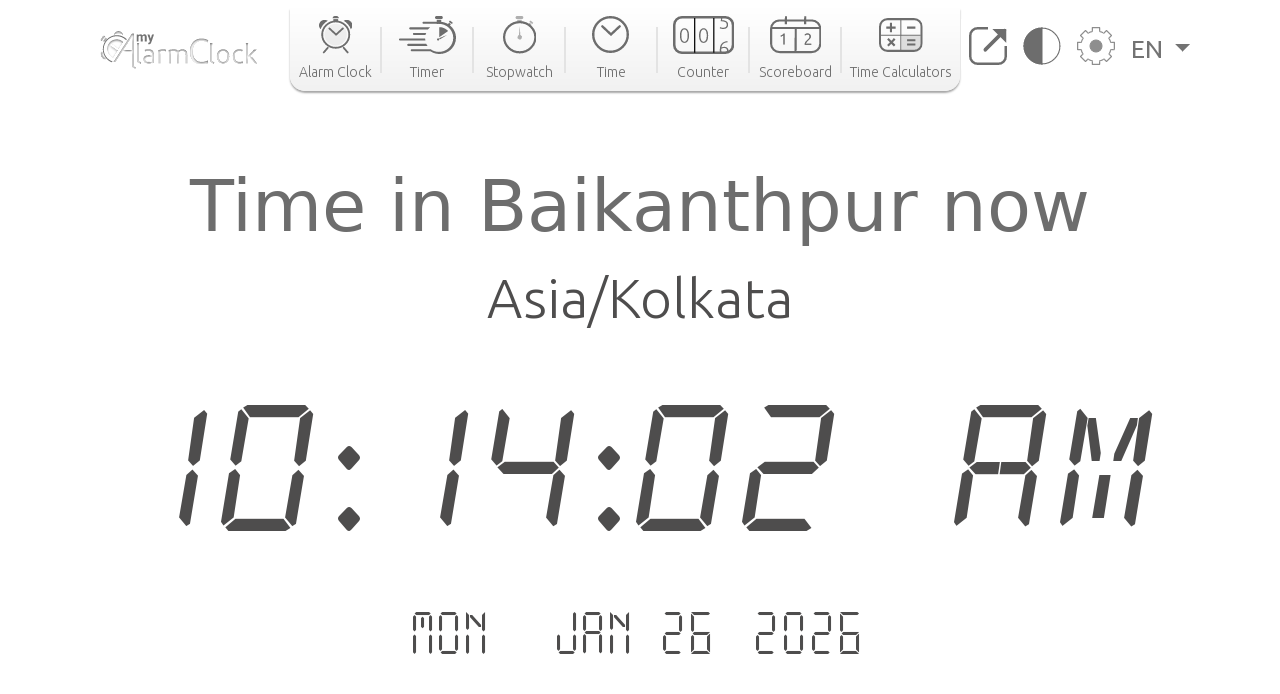

--- FILE ---
content_type: text/html; charset=utf-8
request_url: https://www.my-alarm-clock.com/time/baikanthpur
body_size: 8928
content:

<!DOCTYPE html>
<html lang="en" xmlns="http://www.w3.org/1999/html">
<head>
    

<meta charset="UTF-8"/>
<title>Current Time in Baikanthpur, India | my-alarm-clock.com</title>
<meta name="description" content="Check the current time in Baikanthpur, the time for sunrise and sunset, the time difference to other time zones, and much more. Free online world clock!"/>


<meta content="width=device-width, initial-scale=1, maximum-scale=5" name="viewport">
<link rel="canonical" href="https://www.my-alarm-clock.com/time/baikanthpur"/>
<link rel="alternate" href="https://www.my-alarm-clock.com/time/baikanthpur" hreflang="en"/>
<link rel="alternate" href="https://www.my-alarm-clock.com/pt/hora/baikanthpur" hreflang="pt"/>
<link rel="alternate" href="https://www.my-alarm-clock.com/es/hora/baikanthpur" hreflang="es"/>
<link rel="alternate" href="https://www.my-alarm-clock.com/time/baikanthpur" hreflang="x-default"/>
<link rel="icon" type="image/png" sizes="16x16" href="https://cdn.my-alarm-clock.com/static/myalarmclock/favicons/dark-favicon.png">
<link rel="shortcut icon" href="https://cdn.my-alarm-clock.com/static/myalarmclock/favicons/dark-favicon.png">
<meta property="og:site_name" content="www.my-alarm-clock.com"/>
<meta property="og:title" content="Time in Baikanthpur now"/>
<meta property="og:url" content="https://www.my-alarm-clock.com/time/baikanthpur"/>
<meta property="og:description" content="Check the current time in Baikanthpur, the time for sunrise and sunset, the time difference to other time zones, and much more. Free online world clock!"/>
<meta name="twitter:card" content="summary"/>
<meta name="twitter:title" content="Time in Baikanthpur now"/>
<meta name="twitter:url" content="https://www.my-alarm-clock.com/time/baikanthpur"/>
<meta name="twitter:description" content="Check the current time in Baikanthpur, the time for sunrise and sunset, the time difference to other time zones, and much more. Free online world clock!"/>
<meta property="og:type" content="website"/>




<style>
        html {
            box-sizing: border-box;
        }

        body, h1, h2, h3, h4, h5, h6, p, ol, ul {
            margin: 0;
            padding: 0;
        }

        img {
            max-width: 100%;
            height: auto;
        }
</style>
<link rel="preconnect" href="https://fonts.gstatic.com">
<link rel="preconnect" href="https://fonts.googleapis.com">
<link rel="preconnect" href="https://fonts.gstatic.com" crossorigin>
<link href="https://fonts.googleapis.com/css2?family=Ubuntu:ital,wght@0,300;0,400;0,500;0,700;1,300;1,400;1,500;1,700&display=swap"
      rel="stylesheet">

<script src="https://code.jquery.com/jquery-3.5.1.min.js"></script>

<link rel="stylesheet" href="https://cdn.my-alarm-clock.com/static/myalarmclock/css/base.39682481.css"/>


<script src="https://cdn.jsdelivr.net/npm/bootstrap@5.1.0/dist/js/bootstrap.bundle.min.js"
        integrity="sha384-U1DAWAznBHeqEIlVSCgzq+c9gqGAJn5c/t99JyeKa9xxaYpSvHU5awsuZVVFIhvj"
        crossorigin="anonymous" async></script>



<!-- Global site tag (gtag.js) - Google Analytics -->
<script async src="https://www.googletagmanager.com/gtag/js?id=UA-41201130-21" defer></script>
<script>
  window.dataLayer = window.dataLayer || [];
  function gtag(){dataLayer.push(arguments);}
  gtag('js', new Date());

  gtag('config', 'UA-41201130-21');
</script>
    
<script src="https://cdn.my-alarm-clock.com/static/myalarmclock/js/dayjs/dayjs.min.js"></script>
<script src="https://cdn.my-alarm-clock.com/static/myalarmclock/js/dayjs/plugin/utc.js"></script>
<script src="https://cdn.my-alarm-clock.com/static/myalarmclock/js/dayjs/plugin/timezone.js"></script>
<script src="https://cdn.my-alarm-clock.com/static/myalarmclock/js/dayjs/plugin/relativeTime.js"></script>
<script src="https://cdn.my-alarm-clock.com/static/myalarmclock/js/dayjs/locale/en.js"></script>
<script src="https://cdn.my-alarm-clock.com/static/myalarmclock/js/dayjs/locale/es.js"></script>
<script src="https://cdn.my-alarm-clock.com/static/myalarmclock/js/dayjs/locale/pt.js"></script>
<script>dayjs.extend(window.dayjs_plugin_utc)</script>
<script>dayjs.extend(window.dayjs_plugin_timezone)</script>

    

<link rel="stylesheet" href="https://cdn.my-alarm-clock.com/static/myalarmclock/css/city-time.e292c6e3.css"/>


    






























































<script async src="https://cdn.fuseplatform.net/publift/tags/2/3206/fuse.js"></script>



</head>
<body class="color-light-mode">
<header>
    

<nav class="navbar navbar-expand-xl navbar-light container">
    <a class="navbar-brand" href="/"><img src="https://cdn.my-alarm-clock.com/static/myalarmclock/logos/my-alarm-clock-logo.svg" alt="my alarm clock logo" width="100%" height="auto"></a>
    <button class="navbar-toggler" type="button" data-bs-toggle="collapse"
            data-bs-target="#navbarSupportedContent" aria-controls="navbarSupportedContent"
            aria-expanded="false" aria-label="Toggle navigation">
        <img height="20px" width="25px" loading="lazy" alt="hamburguer menu"
             src="https://cdn.my-alarm-clock.com/static/myalarmclock/icons/icon-menu.svg">
    </button>
    <div class="collapse navbar-collapse" id="navbarSupportedContent">
        <ul id="nav-links-center" class="navbar-nav mx-auto nav-links-center d-flex align-items-center">
            <li class="nav-item-center">
                <a class="nav-link" aria-current="page" href="/">
                    <div class="navbar-box text-center">
                        
                        <img loading="lazy" alt="alarm clock" class="mb-2"
                             src="https://cdn.my-alarm-clock.com/static/myalarmclock/icons/icon-alarmclock.svg">
                        <div class="link-text">
                            Alarm Clock
                        </div>
                        
                    </div>
                </a>
            </li>
            <li class="nav-link-divider"></li>
            <li class="nav-item-center">
                <a class="nav-link" aria-current="page" href="/timer">
                    <div class="navbar-box text-center">
                        
                        <img loading="lazy" alt="timer" class="mb-2"
                             src="https://cdn.my-alarm-clock.com/static/myalarmclock/icons/icon-timer.svg">
                        <div class="link-text">
                            Timer
                        </div>
                        
                    </div>
                </a>
            </li>
            <li class="nav-link-divider"></li>
            <li class="nav-item-center">
                <a class="nav-link" aria-current="page" href="/stopwatch">
                    <div class="navbar-box text-center">
                        
                        <img loading="lazy" alt="stopwatch" class="mb-2"
                             src="https://cdn.my-alarm-clock.com/static/myalarmclock/icons/icon-stopwatch.svg">
                        <div class="link-text">
                            Stopwatch
                        </div>
                        

                    </div>
                </a>
            </li>
            <li class="nav-link-divider"></li>
            <li class="nav-item-center">
                <a class="nav-link" aria-current="page" href="/time">
                    <div class="navbar-box text-center">
                        
                        <img loading="lazy" alt="time" class="mb-2"
                             src="https://cdn.my-alarm-clock.com/static/myalarmclock/icons/icon-time.svg">
                        <div class="link-text">
                            Time
                        </div>
                        
                    </div>
                </a>
            </li>
            <li class="nav-link-divider"></li>
            <li class="nav-item-center">
                <a class="nav-link" aria-current="page" href="/counter">
                    <div class="navbar-box text-center">
                        
                        <img loading="lazy" alt="counter" class="mb-2"
                             src="https://cdn.my-alarm-clock.com/static/myalarmclock/icons/icon-counter.svg">
                        <div class="link-text">
                            Counter
                        </div>
                        
                    </div>
                </a>
            </li>
            <li class="nav-link-divider"></li>
            <li class="nav-item-center">
                <a class="nav-link" aria-current="page" href="/scoreboard">
                    <div class="navbar-box text-center">
                        
                        <img loading="lazy" alt="score board" class="mb-2"
                             src="https://cdn.my-alarm-clock.com/static/myalarmclock/icons/icon-scoreboard.svg">
                        <div class="link-text">
                            Scoreboard
                        </div>
                        
                    </div>
                </a>
            </li>
            <li class="nav-link-divider"></li>
            <li class="nav-item-center">
                <a class="nav-link" aria-current="page" href="/time-calculators">
                    <div class="navbar-box text-center">
                        
                        <img loading="lazy" alt="score board" class="mb-2"
                             src="https://cdn.my-alarm-clock.com/static/myalarmclock/icons/icon-time-calculator.svg">
                        <div class="link-text">
                            Time Calculators
                        </div>
                        
                    </div>
                </a>
            </li>
        </ul>
        <ul class="navbar-nav navbar-other-links align-items-center d-flex flex-row justify-content-evenly">
            <li class="nav-item">
                <a class="nav-link fullscreen-icon" aria-current="page" onclick="openFullscreen();">
                    <img loading="lazy" alt="fullscreen" class="mb-2"
                         src="https://cdn.my-alarm-clock.com/static/myalarmclock/icons/button-maximize.svg">
                </a>
            </li>
            <li class="nav-item">
                <a class="nav-link" aria-current="page" onclick="darkMode();">
                    <img loading="lazy" alt="dark mode" class="mb-2"
                         src="https://cdn.my-alarm-clock.com/static/myalarmclock/icons/button-darkmode.svg">
                </a>
            </li>
            <li class="nav-item">
                <a class="nav-link" aria-current="page" data-bs-toggle="modal"
                   data-bs-target="#modal-settings">
                    <img loading="lazy" alt="settings" class="mb-2"
                         src="https://cdn.my-alarm-clock.com/static/myalarmclock/icons/button-settings.svg">
                </a>
            </li>
            <li class="nav-item dropdown">
                <a class="nav-link dropdown-toggle href-text" href="#" id="navbarDropdown" role="button"
                   data-bs-toggle="dropdown" aria-expanded="false">
                    EN
                </a>
                <ul class="dropdown-menu href-text" aria-labelledby="navbarDropdown" style="right: 0; left: auto;">
                    <li><a class="dropdown-item" href="https://www.my-alarm-clock.com/time/baikanthpur">English</a>
                    </li>
                    <li><a class="dropdown-item" href="https://www.my-alarm-clock.com/es/hora/baikanthpur">Español</a>
                    </li>
                    <li><a class="dropdown-item" href="https://www.my-alarm-clock.com/pt/hora/baikanthpur">Português</a>
                    </li>
                </ul>
            </li>
        </ul>
    </div>
</nav>
</header>
<!-- Page content -->
<div id="content-clock" class="content">
    <div class="container color-light-mode main-content">
        <br>
        
<br>
<div class="card text-center border-0" id="display-fullscreen">
    <div class="card-body color-light-mode d-flex justify-content-center align-items-center">
        <div class="row ">
            <div class="col-12 text-center">
                <h1 class="city-h1">Time in Baikanthpur now</h1>
            </div>
            <div class="col-12 text-center">
                <span class="timezone-name" id="timezone-name"></span>
            </div>
            <div class="col-12">
                <span class="digital-clock" id="digital-clock">--:--:--</span>
            </div>
            <br>
            <div class="col-12">
                <span class="date digital-date" id="digital-date">--- - --- --.----</span>
            </div>
            <div id="fav-cities" class="mt-4 justify-content-center d-md-flex justify-content-around flex-md-row">


















            </div>
        </div>
    </div>
    <svg xmlns="http://www.w3.org/2000/svg" id="close-btn-svg" width="20" height="20" fill="white" class="bi bi-x-circle d-none" viewBox="0 0 16 16">#}
        <path d="M8 15A7 7 0 1 1 8 1a7 7 0 0 1 0 14zm0 1A8 8 0 1 0 8 0a8 8 0 0 0 0 16z"/>
        <path d="M4.646 4.646a.5.5 0 0 1 .708 0L8 7.293l2.646-2.647a.5.5 0 0 1 .708.708L8.707 8l2.647 2.646a.5.5 0 0 1-.708.708L8 8.707l-2.646 2.647a.5.5 0 0 1-.708-.708L7.293 8 4.646 5.354a.5.5 0 0 1 0-.708z"/>
    </svg>
    <div class="color-light-mode">
    
    <!-- /62660943/myalarmclock_responsive -->





        <div data-fuse="22905453881" style="min-width:234px; min-height:50px;"></div>
    
</div>
</div>
<br>

<br>
<div class="page-content d-flex flex-column">
    <div class="card border-0 content-card">
        <div class="card-body">
            <div class="row">
                <div class="col-12 col-lg-8 order-1">
                    <div class="mb-4">
                        <h3>Time Zone</h3>
                        <span>For convenience, the world is divided into 24 time-areas according to the apparent movement of the sun. Each of the areas represents a time zone.

The divisions were made following the Earth&#x27;s longitude, but there are exceptions to accommodate the boundaries of some countries.

Each time zone is defined as an offset of the coordinated universal time (UTC). The time zone on the meridian of Greenwich serves as the base for the offset. The longitudes to the east of the meridian add 1 hour to a time zone, while those to the west remove 1h. The UTC can range from UTC -12:00 to UTC +14:00.</span>
                        <div class="timezone-sentence-card mt-3">The IANA time zone identifier for Baikanthpur is Asia/Kolkata</div>
                    </div>
                    <div class="action-buttons mb-5 row justify-content-around">
                        <button id="add-timezone-btn" class="btn action-btn mb-4 col-12 mb-lg-0 col-lg-6" onclick="addCityToFavs('Asia/Kolkata', '/time/baikanthpur');">Make Baikanthpur time default</button>
                        <button id="remove-timezone-btn" class="btn action-btn mb-4 col-12 mb-lg-0 col-lg-6" onclick="removeCityToFavs('Asia/Kolkata');" disabled>Remove from favorite locations</button>
                    </div>
                    <div class="mt-4 mb-5 pb-2">
                        <h3>Sunrise, sunset, day length and solar time for Baikanthpur</h3>
                        <div class="solar-time-div">
                            <img alt="Sun Info" src="https://cdn.my-alarm-clock.com/static/myalarmclock/images/day-light-background.png" loading="lazy">
                            <div class="solar-noon-div d-flex flex-column align-items-center solar-image-text">
                               <b><span>Solar noon</span></b>
                                <span>12:16</span>
                            </div>
                            <div class="day-length-div text-center solar-image-text">
                               <b><span>Day Length</span></b>
                                <span>10:55:00</span>
                            </div>
                            <div class="sunrise-div d-flex flex-column align-items-center solar-image-text">
                               <b><span>Sunrise</span></b>
                                <span>06:49</span>
                            </div>
                            <div class="sunset-div d-flex flex-column align-items-center solar-image-text">
                               <b><span>Sunset</span></b>
                                <span>17:44</span>
                            </div>
                        </div>
                    </div>
                    <div class="">
                       <h3>Time Difference From Baikanthpur</h3>
                        <div id="diff-table" class="d-flex flex-column mb-5 mt-4 position-relative">
                            <div class="time-difference-divider position-absolute">
                            </div>




















                        </div>
                    </div>
                </div>

                <div class="col-12 col-lg-4 order-3 order-lg-2">
                    
<div class="p-2 app-card color-light-mode">
    <div class="d-flex flex-row">
        <div class="">
            <img loading="lazy" alt="App" class="me-1" style="border-radius:12px" height="100px" width="100px"
                 src="https://cdn.my-alarm-clock.com/static/myalarmclock/icons/alarm-app-icon.png">
        </div>
        <div class="flex-fill px-1">
            <span class="app-card-title">Radio Alarm Clock</span>
            <div class="app-card-description">
                <span>Wake up listening to your favourite radio station</span>
            </div>
            <span class="app-card-credits">by AppGeneration Software</span>
        </div>
    </div>
    <div class="col-12 mt-2 text-center">
        <img loading="lazy" height="28px" width="28px" alt="star" src="https://cdn.my-alarm-clock.com/static/myalarmclock/icons/star.png">
        <img loading="lazy" height="28px" width="28px" alt="star" src="https://cdn.my-alarm-clock.com/static/myalarmclock/icons/star.png">
        <img loading="lazy" height="28px" width="28px" alt="star" src="https://cdn.my-alarm-clock.com/static/myalarmclock/icons/star.png">
        <img loading="lazy" height="28px" width="28px" alt="star" src="https://cdn.my-alarm-clock.com/static/myalarmclock/icons/star.png">
        <img loading="lazy" height="28px" width="28px" alt="star" src="https://cdn.my-alarm-clock.com/static/myalarmclock/icons/star.png">
    </div>
    <div class="col-12 text-center">
        <a href="https://play.google.com/store/apps/details?id=radio.alarm.clock" target="_blank"
           rel="noopener noreferrer">
            <img loading="lazy" alt="playstore logo" height="58px" width="151px"
                 src="https://cdn.my-alarm-clock.com/static/myalarmclock/icons/google-play-badge.png">
        </a>
    </div>
</div>
<div class="row mt-3">
    
        <!-- 62660943/myalarmclock_responsive -->





        <div data-fuse="22905453716" style='min-width: 320px; min-height: 50px;'></div>
    
</div>

                </div>
                <div class="order-4 d-flex justify-content-center map-div d-none d-md-inline">
                    <div id="datamaps" class="world-map"></div>










                </div>
                
                
                <div class="order-5 d-flex flex-column justify-content-center word-cloud mt-4">
                    <div class="d-flex flex-column text-center">
                        <h2 class="secondary-title">The 50 largest cities in</h2>
                        <span class="city-country-blue">India</span>
                    </div>
                    <div id="word-cloud" class="word-cloud text-center" style="height: 400px;"></div>
                </div>
                
                <div class="order-5 d-flex flex-column justify-content-center">
                    <h2 class="card-title">Recent Searches</h2>
                    <div class="row text-center">
                        
                            <div class="mt-2 col-12 col-md-4 mb-2">
                                <a class="set-alarm-links d-flex align-items-center" href="/time/camargo1">
                                    <div class="p-3">
                                        <svg xmlns="http://www.w3.org/2000/svg" width="16" height="16" fill="currentColor" class="bi bi-search" viewBox="0 0 16 16">
                                            <path d="M11.742 10.344a6.5 6.5 0 1 0-1.397 1.398h-.001c.03.04.062.078.098.115l3.85 3.85a1 1 0 0 0 1.415-1.414l-3.85-3.85a1.007 1.007 0 0 0-.115-.1zM12 6.5a5.5 5.5 0 1 1-11 0 5.5 5.5 0 0 1 11 0z"/>
                                        </svg>
                                    </div>
                                    <span style="font-size: 1.4rem">Camargo, Mexico</span>
                                </a>
                            </div>
                        
                            <div class="mt-2 col-12 col-md-4 mb-2">
                                <a class="set-alarm-links d-flex align-items-center" href="/time/kalaswala">
                                    <div class="p-3">
                                        <svg xmlns="http://www.w3.org/2000/svg" width="16" height="16" fill="currentColor" class="bi bi-search" viewBox="0 0 16 16">
                                            <path d="M11.742 10.344a6.5 6.5 0 1 0-1.397 1.398h-.001c.03.04.062.078.098.115l3.85 3.85a1 1 0 0 0 1.415-1.414l-3.85-3.85a1.007 1.007 0 0 0-.115-.1zM12 6.5a5.5 5.5 0 1 1-11 0 5.5 5.5 0 0 1 11 0z"/>
                                        </svg>
                                    </div>
                                    <span style="font-size: 1.4rem">Kalāswāla, Pakistan</span>
                                </a>
                            </div>
                        
                            <div class="mt-2 col-12 col-md-4 mb-2">
                                <a class="set-alarm-links d-flex align-items-center" href="/time/oak-hills-or">
                                    <div class="p-3">
                                        <svg xmlns="http://www.w3.org/2000/svg" width="16" height="16" fill="currentColor" class="bi bi-search" viewBox="0 0 16 16">
                                            <path d="M11.742 10.344a6.5 6.5 0 1 0-1.397 1.398h-.001c.03.04.062.078.098.115l3.85 3.85a1 1 0 0 0 1.415-1.414l-3.85-3.85a1.007 1.007 0 0 0-.115-.1zM12 6.5a5.5 5.5 0 1 1-11 0 5.5 5.5 0 0 1 11 0z"/>
                                        </svg>
                                    </div>
                                    <span style="font-size: 1.4rem">Oak Hills, United States</span>
                                </a>
                            </div>
                        
                            <div class="mt-2 col-12 col-md-4 mb-2">
                                <a class="set-alarm-links d-flex align-items-center" href="/time/kulti">
                                    <div class="p-3">
                                        <svg xmlns="http://www.w3.org/2000/svg" width="16" height="16" fill="currentColor" class="bi bi-search" viewBox="0 0 16 16">
                                            <path d="M11.742 10.344a6.5 6.5 0 1 0-1.397 1.398h-.001c.03.04.062.078.098.115l3.85 3.85a1 1 0 0 0 1.415-1.414l-3.85-3.85a1.007 1.007 0 0 0-.115-.1zM12 6.5a5.5 5.5 0 1 1-11 0 5.5 5.5 0 0 1 11 0z"/>
                                        </svg>
                                    </div>
                                    <span style="font-size: 1.4rem">Kulti, India</span>
                                </a>
                            </div>
                        
                            <div class="mt-2 col-12 col-md-4 mb-2">
                                <a class="set-alarm-links d-flex align-items-center" href="/time/bashanet">
                                    <div class="p-3">
                                        <svg xmlns="http://www.w3.org/2000/svg" width="16" height="16" fill="currentColor" class="bi bi-search" viewBox="0 0 16 16">
                                            <path d="M11.742 10.344a6.5 6.5 0 1 0-1.397 1.398h-.001c.03.04.062.078.098.115l3.85 3.85a1 1 0 0 0 1.415-1.414l-3.85-3.85a1.007 1.007 0 0 0-.115-.1zM12 6.5a5.5 5.5 0 1 1-11 0 5.5 5.5 0 0 1 11 0z"/>
                                        </svg>
                                    </div>
                                    <span style="font-size: 1.4rem">Bashanet, Tanzania</span>
                                </a>
                            </div>
                        
                            <div class="mt-2 col-12 col-md-4 mb-2">
                                <a class="set-alarm-links d-flex align-items-center" href="/time/new-canaan-ct">
                                    <div class="p-3">
                                        <svg xmlns="http://www.w3.org/2000/svg" width="16" height="16" fill="currentColor" class="bi bi-search" viewBox="0 0 16 16">
                                            <path d="M11.742 10.344a6.5 6.5 0 1 0-1.397 1.398h-.001c.03.04.062.078.098.115l3.85 3.85a1 1 0 0 0 1.415-1.414l-3.85-3.85a1.007 1.007 0 0 0-.115-.1zM12 6.5a5.5 5.5 0 1 1-11 0 5.5 5.5 0 0 1 11 0z"/>
                                        </svg>
                                    </div>
                                    <span style="font-size: 1.4rem">New Canaan, United States</span>
                                </a>
                            </div>
                        
                            <div class="mt-2 col-12 col-md-4 mb-2">
                                <a class="set-alarm-links d-flex align-items-center" href="/time/hoeyang">
                                    <div class="p-3">
                                        <svg xmlns="http://www.w3.org/2000/svg" width="16" height="16" fill="currentColor" class="bi bi-search" viewBox="0 0 16 16">
                                            <path d="M11.742 10.344a6.5 6.5 0 1 0-1.397 1.398h-.001c.03.04.062.078.098.115l3.85 3.85a1 1 0 0 0 1.415-1.414l-3.85-3.85a1.007 1.007 0 0 0-.115-.1zM12 6.5a5.5 5.5 0 1 1-11 0 5.5 5.5 0 0 1 11 0z"/>
                                        </svg>
                                    </div>
                                    <span style="font-size: 1.4rem">Hoeyang, North Korea</span>
                                </a>
                            </div>
                        
                            <div class="mt-2 col-12 col-md-4 mb-2">
                                <a class="set-alarm-links d-flex align-items-center" href="/time/kharmanli">
                                    <div class="p-3">
                                        <svg xmlns="http://www.w3.org/2000/svg" width="16" height="16" fill="currentColor" class="bi bi-search" viewBox="0 0 16 16">
                                            <path d="M11.742 10.344a6.5 6.5 0 1 0-1.397 1.398h-.001c.03.04.062.078.098.115l3.85 3.85a1 1 0 0 0 1.415-1.414l-3.85-3.85a1.007 1.007 0 0 0-.115-.1zM12 6.5a5.5 5.5 0 1 1-11 0 5.5 5.5 0 0 1 11 0z"/>
                                        </svg>
                                    </div>
                                    <span style="font-size: 1.4rem">Kharmanli, Bulgaria</span>
                                </a>
                            </div>
                        
                            <div class="mt-2 col-12 col-md-4 mb-2">
                                <a class="set-alarm-links d-flex align-items-center" href="/time/lebanon-oh">
                                    <div class="p-3">
                                        <svg xmlns="http://www.w3.org/2000/svg" width="16" height="16" fill="currentColor" class="bi bi-search" viewBox="0 0 16 16">
                                            <path d="M11.742 10.344a6.5 6.5 0 1 0-1.397 1.398h-.001c.03.04.062.078.098.115l3.85 3.85a1 1 0 0 0 1.415-1.414l-3.85-3.85a1.007 1.007 0 0 0-.115-.1zM12 6.5a5.5 5.5 0 1 1-11 0 5.5 5.5 0 0 1 11 0z"/>
                                        </svg>
                                    </div>
                                    <span style="font-size: 1.4rem">Lebanon, United States</span>
                                </a>
                            </div>
                        
                    </div>
                </div>
            </div>
        </div>
    </div>
</div>

    </div>
</div>
<br>



<footer class="footer justify-content-center py-3 container">
    <div class="row gy-3 items-text">
        <div class="col-12 text-center mb-2">
            <a href="https://www.appgeneration.com/" target="_blank" rel="noopener noreferrer"> <img loading="lazy" alt="appgeneration logo" src="https://cdn.my-alarm-clock.com/static/myalarmclock/logos/appgeneration-logo.svg" width="183"
                 height="36" ></a>
        </div>
        <div class="col-12 text-center mb-2">
            <span>© 2016-2021 Appgeneration.<br/>All Rights Reserved.</span>
        </div>
        <hr class="m-0">
        <div class="col-12 col-md-4 d-flex">
            <ul>
                <li><a href="/">Alarm Clock</a></li>
                <li><a href="/timer">Timer</a></li>
                <li><a href="/stopwatch">Stopwatch</a></li>
                <li><a href="/time">Time</a></li>
                <li><a href="/counter">Counter</a></li>
                <li><a href="/scoreboard">Scoreboard</a></li>
                <li><a href="/time-calculators">Time Calculators</a></li>
            </ul>
        </div>
        <div class="col-12 col-md-4 d-flex">
            <ul>
                <li><a class="clickble-anchors" onclick="darkMode();">Dark mode</a></li>
                <li><a class="clickble-anchors" onclick="openFullscreen();">Fullscreen</a>
                </li>
                <li><a class="clickble-anchors" href="/clock-widgets">Widgets</a>
                </li>
                <li><a class="clickble-anchors" aria-current="page" data-bs-toggle="modal"
                       data-bs-target="#modal-settings">Settings</a></li>
            </ul>
        </div>
        <div class="col-12 col-md-4 d-flex">
            <ul>
                <li><a href="/articles/">Blog</a></li>
                <li><a href="/terms">Terms of Service</a></li>
                <li><a href="/privacy-policy">Privacy Policy</a></li>
                <li><a href="/contact-us">Contact Us</a></li>
            </ul>
        </div>
        <div id="end-footer" class="col-12 end-footer"></div>
    </div>
</footer>



<!-- Modal -->
<div class="modal" id="modal-settings" tabindex="-1" aria-labelledby="exampleModalLabel" aria-hidden="true">
    <div class="modal-dialog">
        <div class="modal-content">
            <div class="modal-header">
                <h5 class="modal-title settings-label-text" id="exampleModalLabel">
                    Settings</h5>
                <button type="button" class="btn-close" data-bs-dismiss="modal" aria-label="Close"></button>
            </div>
            <div class="modal-body">
                <div class="row mb-4">
                    <label class="col-8 col-md-9 settings-label-text">Digital Font</label>
                    <div class="form-check form-switch col-4 col-md-3">
                        <input class="form-check-input custom-switch-checkbox" name="font-switch" type="checkbox"
                               id="fontSwitch">
                        <label class="form-check-label custom-switch" for="fontSwitch"></label>
                    </div>
                </div>
                <div class="row mb-4">
                    <label class="col-8 col-md-9 settings-label-text">24 Hour Format</label>
                    <div class="form-check form-switch col-4 col-md-3">
                        <input class="form-check-input custom-switch-checkbox" name="hour-format-switch" type="checkbox"
                               id="hourFormatSwitch">
                        <label class="form-check-label custom-switch" for="hourFormatSwitch"></label>
                    </div>
                </div>
                <div class="row mb-4">
                    <label class="col-8 col-md-9 settings-label-text">Show Date</label>
                    <div class="form-check form-switch col-4 col-md-3">
                        <input class="form-check-input custom-switch-checkbox" name="date-enable-switch" type="checkbox"
                               id="dateEnableSwitch">
                        <label class="form-check-label custom-switch" for="dateEnableSwitch"></label>
                    </div>
                </div>
                <div class="row mb-4">
                    <label class="col-8 col-md-9 settings-label-text">Dark mode</label>
                    <div class="form-check form-switch col-4 col-md-3">
                        <input class="form-check-input custom-switch-checkbox" name="dark-mode-switch" type="checkbox"
                               id="darkModeSwitch">
                        <label class="form-check-label custom-switch" for="darkModeSwitch"></label>
                    </div>
                </div>
                <div class="row mb-3">
                    <label class="col-8 col-md-9 settings-label-text">Color</label>
                </div>
                <div class="row mb-4 ms-2 me-2">
                    <div class="form-check col-3">
                        <input class="color-pick-radio-input" type="radio" name="radio-color" id="blue" value="1"/>
                        <label class="color-pick-radio-label" for="blue"><span class="blue"></span></label>
                    </div>
                    <div class="form-check col-3">
                        <input class="color-pick-radio-input" type="radio" name="radio-color" id="yellow" value="2"/>
                        <label class="color-pick-radio-label" for="yellow"><span class="yellow"></span></label>
                    </div>
                    <!--<div class="form-check col-3">
                        <input class="color-pick-radio-input" type="radio" name="radio-color" id="green" value="3"/>
                        <label class="color-pick-radio-label" for="green"><span class="green"></span></label>
                    </div>-->
                    <div class="form-check col-3">
                        <input class="color-pick-radio-input" type="radio" name="radio-color" id="red" value="4"/>
                        <label class="color-pick-radio-label" for="red"><span class="red"></span></label>
                    </div>
                    <div class="form-check col-3">
                        <input class="color-pick-radio-input" type="radio" name="radio-color" id="black" value="5"/>
                        <label class="color-pick-radio-label" for="black"><span class="black special-color"></span></label>
                    </div>
                </div>
            </div>
        </div>
    </div>
</div>

<script id="language" type="application/json">"en"</script>


<script>
    
</script>



<script id="tz_comparisson_cities" type="application/json">[{"name": "London", "population": 7556900, "slug": "london", "timezone": "Europe/London"}, {"name": "Tel Aviv", "population": 432892, "slug": "tel-aviv", "timezone": "Asia/Jerusalem"}, {"name": "Ottawa", "population": 812129, "slug": "ottawa", "timezone": "America/Toronto"}, {"name": "Tokyo", "population": 8336599, "slug": "tokyo", "timezone": "Asia/Tokyo"}, {"name": "Sydney", "population": 4627345, "slug": "sydney", "timezone": "Australia/Sydney"}, {"name": "Hong Kong", "population": 7482500, "slug": "hong-kong", "timezone": "Asia/Hong_Kong"}, {"name": "Mexico City", "population": 12294193, "slug": "mexico-city", "timezone": "America/Mexico_City"}, {"name": "Moscow", "population": 10381222, "slug": "moscow", "timezone": "Europe/Moscow"}, {"name": "Beijing", "population": 11716620, "slug": "beijing", "timezone": "Asia/Shanghai"}, {"name": "Lagos", "population": 9000000, "slug": "lagos", "timezone": "Africa/Lagos"}, {"name": "New York", "population": 8175133, "slug": "new-york-ny", "timezone": "America/New_York"}, {"name": "S\u00e3o Paulo", "population": 10021295, "slug": "sao-paulo", "timezone": "America/Sao_Paulo"}, {"name": "Los Angeles", "population": 3971883, "slug": "los-angeles-ca", "timezone": "America/Los_Angeles"}, {"name": "Singapore", "population": 3547809, "slug": "singapore", "timezone": "Asia/Singapore"}, {"name": "Berlin", "population": 3426354, "slug": "berlin1", "timezone": "Europe/Berlin"}, {"name": "Johannesburg", "population": 2026469, "slug": "johannesburg", "timezone": "Africa/Johannesburg"}, {"name": "Paris", "population": 2138551, "slug": "paris", "timezone": "Europe/Paris"}, {"name": "Abu Dhabi", "population": 603492, "slug": "abu-dhabi", "timezone": "Asia/Dubai"}, {"name": "New Delhi", "population": 317797, "slug": "new-delhi", "timezone": "Asia/Kolkata"}]</script>
<script id="other_cities" type="application/json">[{"name": "Mumbai", "population": 12691836, "slug": "mumbai", "timezone": "Asia/Kolkata"}, {"name": "Delhi", "population": 10927986, "slug": "delhi", "timezone": "Asia/Kolkata"}, {"name": "Ahmad\u0101b\u0101d", "population": 6357693, "slug": "ahmadabad", "timezone": "Asia/Kolkata"}, {"name": "Bengaluru", "population": 5104047, "slug": "bengaluru", "timezone": "Asia/Kolkata"}, {"name": "Kolkata", "population": 4631392, "slug": "kolkata", "timezone": "Asia/Kolkata"}, {"name": "S\u016brat", "population": 4591246, "slug": "surat", "timezone": "Asia/Kolkata"}, {"name": "Chennai", "population": 4328063, "slug": "chennai", "timezone": "Asia/Kolkata"}, {"name": "Hyderabad", "population": 3597816, "slug": "hyderabad", "timezone": "Asia/Kolkata"}, {"name": "Pune", "population": 2935744, "slug": "pune", "timezone": "Asia/Kolkata"}, {"name": "Kanpur", "population": 2823249, "slug": "kanpur", "timezone": "Asia/Kolkata"}, {"name": "Jaipur", "population": 2711758, "slug": "jaipur", "timezone": "Asia/Kolkata"}, {"name": "Navi Mumbai", "population": 2600000, "slug": "navi-mumbai", "timezone": "Asia/Kolkata"}, {"name": "Lucknow", "population": 2472011, "slug": "lucknow", "timezone": "Asia/Kolkata"}, {"name": "Nagpur", "population": 2228018, "slug": "nagpur", "timezone": "Asia/Kolkata"}, {"name": "Indore", "population": 1837041, "slug": "indore", "timezone": "Asia/Kolkata"}, {"name": "Vadodara", "population": 1822221, "slug": "vadodara", "timezone": "Asia/Kolkata"}, {"name": "Patna", "population": 1599920, "slug": "patna", "timezone": "Asia/Kolkata"}, {"name": "Bhopal", "population": 1599914, "slug": "bhopal", "timezone": "Asia/Kolkata"}, {"name": "Ludhi\u0101na", "population": 1545368, "slug": "ludhiana", "timezone": "Asia/Kolkata"}, {"name": "Tirunelveli", "population": 1435844, "slug": "tirunelveli", "timezone": "Asia/Kolkata"}, {"name": "\u0100gra", "population": 1430055, "slug": "agra", "timezone": "Asia/Kolkata"}, {"name": "Rajkot", "population": 1390640, "slug": "rajkot", "timezone": "Asia/Kolkata"}, {"name": "Gorakhpur", "population": 1324570, "slug": "gorakhpur1", "timezone": "Asia/Kolkata"}, {"name": "N\u0101sik", "population": 1289497, "slug": "nasik", "timezone": "Asia/Kolkata"}, {"name": "Pimpri", "population": 1284606, "slug": "pimpri", "timezone": "Asia/Kolkata"}, {"name": "Kaly\u0101n", "population": 1262255, "slug": "kalyan", "timezone": "Asia/Kolkata"}, {"name": "Th\u0101ne", "population": 1261517, "slug": "thane", "timezone": "Asia/Kolkata"}, {"name": "Meerut", "population": 1223184, "slug": "meerut", "timezone": "Asia/Kolkata"}, {"name": "Nowrangapur", "population": 1220946, "slug": "nowrangapur", "timezone": "Asia/Kolkata"}, {"name": "Faridabad", "population": 1220229, "slug": "faridabad", "timezone": "Asia/Kolkata"}, {"name": "Gh\u0101zi\u0101b\u0101d", "population": 1199191, "slug": "ghaziabad", "timezone": "Asia/Kolkata"}, {"name": "Dombivali", "population": 1193000, "slug": "dombivali", "timezone": "Asia/Kolkata"}, {"name": "Varanasi", "population": 1164404, "slug": "varanasi", "timezone": "Asia/Kolkata"}, {"name": "Amritsar", "population": 1092450, "slug": "amritsar", "timezone": "Asia/Kolkata"}, {"name": "Allahabad", "population": 1073438, "slug": "allahabad", "timezone": "Asia/Kolkata"}, {"name": "Visakhapatnam", "population": 1063178, "slug": "visakhapatnam", "timezone": "Asia/Kolkata"}, {"name": "Teni", "population": 1034724, "slug": "teni", "timezone": "Asia/Kolkata"}, {"name": "Jabalpur", "population": 1030168, "slug": "jabalpur", "timezone": "Asia/Kolkata"}, {"name": "Howrah", "population": 1027672, "slug": "howrah", "timezone": "Asia/Kolkata"}, {"name": "Aurangabad", "population": 1016441, "slug": "aurangabad", "timezone": "Asia/Kolkata"}, {"name": "Shivaji Nagar", "population": 1000000, "slug": "shivaji-nagar", "timezone": "Asia/Kolkata"}, {"name": "Solapur", "population": 997281, "slug": "solapur", "timezone": "Asia/Kolkata"}, {"name": "Srinagar", "population": 975857, "slug": "srinagar", "timezone": "Asia/Kolkata"}, {"name": "Chandigarh", "population": 960787, "slug": "chandigarh", "timezone": "Asia/Kolkata"}, {"name": "Coimbatore", "population": 959823, "slug": "coimbatore", "timezone": "Asia/Kolkata"}, {"name": "Jodhpur", "population": 921476, "slug": "jodhpur", "timezone": "Asia/Kolkata"}, {"name": "Madurai", "population": 909908, "slug": "madurai", "timezone": "Asia/Kolkata"}, {"name": "Guwahati", "population": 899094, "slug": "guwahati", "timezone": "Asia/Kolkata"}, {"name": "Gwalior", "population": 882458, "slug": "gwalior", "timezone": "Asia/Kolkata"}, {"name": "Vijayawada", "population": 874587, "slug": "vijayawada", "timezone": "Asia/Kolkata"}]</script>
<script id="current_timezone" type="application/json">"Asia/Kolkata"</script>
<script id="current_city" type="application/json">{"name": "Columbus", "slug": "columbus-oh", "timezone": "America/New_York"}</script>


<script type="text/javascript" src="https://cdn.my-alarm-clock.com/static/myalarmclock/js/packed/city.dba7a111.js"></script>



<script src="https://cdnjs.cloudflare.com/ajax/libs/d3/3.5.3/d3.min.js"></script>
<script src="https://cdnjs.cloudflare.com/ajax/libs/topojson/1.6.9/topojson.min.js"></script>
<script src="https://cdn.my-alarm-clock.com/static/myalarmclock/js/datamaps/datamaps.world.min.js" async></script>



<script type="text/javascript" src="https://cdn.my-alarm-clock.com/static/myalarmclock/js/jQCloud/jqcloud-1.0.4.min.js" async></script>

<script type="text/javascript">
    window.onload = function() {
        showTime("Asia/Kolkata");
        updateTZBtn("Asia/Kolkata");
        fillTimeDiference();
        drawMap("IND", "24.73", "81.41", "Baikanthpur", "India", "10179", "-- m", "Location", "Latitude", "Longitude", "Population", "Elevation");
        drawWordCloud();
        loadFavCities();
        localStorage.setItem("currentCityTz", "Asia/Kolkata");
        showAllTimezones();
    };
</script>


<script>
    var elem = document.getElementById("display-fullscreen");

    function openFullscreen() {
        if (elem.requestFullscreen) {
            elem.requestFullscreen();
        } else if (elem.webkitRequestFullscreen) { /* Safari */
            elem.webkitRequestFullscreen();
        } else if (elem.msRequestFullscreen) { /* IE11 */
            elem.msRequestFullscreen();
        }
    }



</script>
<script src="https://cdn.my-alarm-clock.com/static/myalarmclock/js/cookieconsent.min.js" data-cfasync="false"></script>






















</body>
</html>

--- FILE ---
content_type: text/html; charset=utf-8
request_url: https://www.google.com/recaptcha/api2/aframe
body_size: 269
content:
<!DOCTYPE HTML><html><head><meta http-equiv="content-type" content="text/html; charset=UTF-8"></head><body><script nonce="MU01BflSYNZ7O8qcDH6FVA">/** Anti-fraud and anti-abuse applications only. See google.com/recaptcha */ try{var clients={'sodar':'https://pagead2.googlesyndication.com/pagead/sodar?'};window.addEventListener("message",function(a){try{if(a.source===window.parent){var b=JSON.parse(a.data);var c=clients[b['id']];if(c){var d=document.createElement('img');d.src=c+b['params']+'&rc='+(localStorage.getItem("rc::a")?sessionStorage.getItem("rc::b"):"");window.document.body.appendChild(d);sessionStorage.setItem("rc::e",parseInt(sessionStorage.getItem("rc::e")||0)+1);localStorage.setItem("rc::h",'1769402642473');}}}catch(b){}});window.parent.postMessage("_grecaptcha_ready", "*");}catch(b){}</script></body></html>